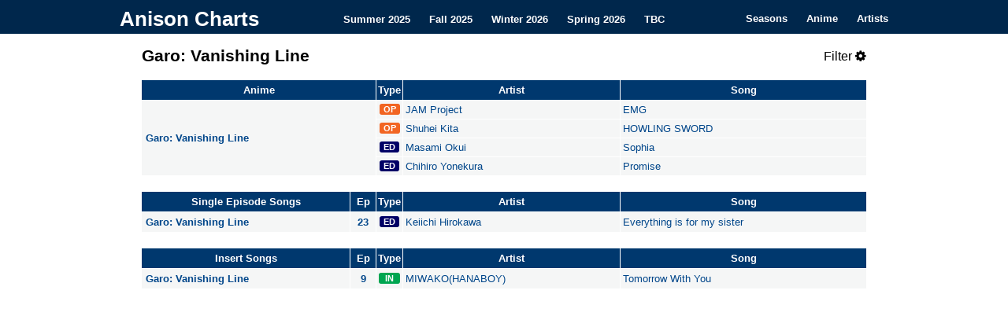

--- FILE ---
content_type: text/html; charset=utf-8
request_url: https://anisonpreviews.com/anime/garo-vanishing-line
body_size: 1981
content:
<!DOCTYPE html>
<html lang="en-US">
<head>
<meta charset="UTF-8" />
<meta name="description" content="Browse comprehensive lists of all anime opening and ending songs for Garo: Vanishing Line on Anison Charts. Find everything you need to know about anime songs from your favorite series and artists.">
<title>Anison Charts</title>
<link rel="icon" type="image/gif" href="/images/favicon.gif" />
<link rel="stylesheet" type="text/css" media="all" href="/css/style.css" />
<link rel="stylesheet" href="https://cdnjs.cloudflare.com/ajax/libs/font-awesome/4.7.0/css/font-awesome.min.css">
<meta name="viewport" content="width=device-width, initial-scale=1">
<script src="https://ajax.googleapis.com/ajax/libs/jquery/3.3.1/jquery.min.js"></script>


<script>
  (function(i,s,o,g,r,a,m){i['GoogleAnalyticsObject']=r;i[r]=i[r]||function(){
  (i[r].q=i[r].q||[]).push(arguments)},i[r].l=1*new Date();a=s.createElement(o),
  m=s.getElementsByTagName(o)[0];a.async=1;a.src=g;m.parentNode.insertBefore(a,m)
  })(window,document,'script','https://www.google-analytics.com/analytics.js','ga');

  ga('create', 'UA-99162261-1', 'auto');
  ga('send', 'pageview');

</script>
</head>

<body>
<div class="topnav" id="myTopnav">
    <div class="topnav-container">
        <div class="topnav-heading">
            <a class="topnav-title" href="/" style="font-size: 26px" title="Anison Charts" rel="home">Anison Charts</a>
        </div>

        <div class="topnav-centered">
            <a href="/summer-2025">Summer 2025</a>
            <a href="/fall-2025">Fall 2025</a>
            <a href="/">Winter 2026</a>
            <a href="/spring-2026">Spring 2026</a>
            <a href="/to-be-confirmed">TBC</a>
        </div>

        <div class="topnav-right">
            <a href="/seasons">Seasons</a>
            <a href="/anime/">Anime</a>
            <a href="/artist/">Artists</a>
            <a href="javascript:void(0);" class="icon" onclick="collapseTopNav()">
                <i class="fa fa-bars"></i>
            </a>
        </div>
    </div>
</div>

<main>
<div id="content" role="main">
<div class="title">
    <h1>Garo: Vanishing Line
</h1>

    
    <span href="javascript:void(0);" class="icon filter-button" onclick="showFilters()">
        Filter <i class="fa fa-cog"></i>
    </span>

</div>


<div class="filters" style="display:none">
<label class="box" for="showonly">Type:</label>
<select id="showonly">
  <option value="All" selected="selected">All</option>
  <option value="OP">OP</option>
  <option value="ED">ED</option>
  <option value="TM">TM</option>
  <option value="IN">IN</option>
</select>

<label class="box" for="displayType">Style:</label>
<select id="displayType">
  <option value="normal" selected="selected">Normal</option>
  <option value="simple">Simple</option>
</select>
  
<label class="check"><input type="checkbox" class="show" value="newAnime" id="newAnime" checked> Anime </label>
  
<label class="check"><input type="checkbox" class="show" value="movieSongs" id="movieSongs" checked> Movie </label>
<label class="check"><input type="checkbox" class="show" value="specialSongs" id="specialSongs" checked> Special </label>
<label class="check"><input type="checkbox" class="show" value="insertSongs" id="insertSongs" checked> Insert </label>
  
<label class="check"><input type="checkbox" class="show" value="exactMatch" id="exactMatch"> Exact Match </label>
  
</div>

<div id="tableContainer" style="display:none">
    <table id="table1">
        <thead class="table1">
            <tr>
                <td>
                    Anime
                </td>
                <td>
                    Type
                </td>
                <td>
                    Artist
                </td>
                <td>
                    Song
                </td>
            </tr>
        </thead>
        <tbody class="table1">
            <tr>
                <td rowspan="4">
                    Garo: Vanishing Line
                </td>
                <td>
                    <span class="OP">
                        OP
                    </span>
                </td>
                <td>
                    JAM Project
                </td>
                <td>
                    EMG
                </td>
            </tr>
            <tr>
                <td class="emptytd">
                </td>
                <td>
                    <span class="OP">
                        OP
                    </span>
                </td>
                <td>
                    Shuhei Kita
                </td>
                <td>
                    HOWLING SWORD
                </td>
            </tr>
            <tr>
                <td class="emptytd">
                </td>
                <td>
                    <span class="ED">
                        ED
                    </span>
                </td>
                <td>
                    Masami Okui
                </td>
                <td>
                    Sophia
                </td>
            </tr>
            <tr>
                <td class="emptytd">
                </td>
                <td>
                    <span class="ED">
                        ED
                    </span>
                </td>
                <td>
                    Chihiro Yonekura
                </td>
                <td>
                    Promise
                </td>
            </tr>
        </tbody>
    </table>
    <table id="table2">
        <thead class="table2">
            <tr>
                <td>
                    Ongoing Anime
                </td>
                <td>
                    Type
                </td>
                <td>
                    Artist
                </td>
                <td>
                    Song
                </td>
            </tr>
        </thead>
    </table>
    <table id="table3">
        <thead class="table3">
            <tr>
                <td>
                    Movies / OVAs
                </td>
                <td>
                    Type
                </td>
                <td>
                    Artist
                </td>
                <td>
                    Song
                </td>
            </tr>
        </thead>
    </table>
    <table class="normal" id="table4">
        <thead class="table4">
            <tr>
                <td>
                    Single Episode Songs
                </td>
                <td>
                    Ep
                </td>
                <td>
                    Type
                </td>
                <td>
                    Artist
                </td>
                <td>
                    Song
                </td>
            </tr>
        </thead>
        <tbody class="table4">
            <tr>
                <td>
                    Garo: Vanishing Line
                </td>
                <td>
                    23
                </td>
                <td>
                    <span class="ED">
                        ED
                    </span>
                </td>
                <td>
                    Keiichi Hirokawa
                </td>
                <td>
                    Everything is for my sister
                </td>
            </tr>
        </tbody>
    </table>
    <table class="normal" id="table5">
        <thead class="table5">
            <tr>
                <td>
                    Insert Songs
                </td>
                <td>
                    Ep
                </td>
                <td>
                    Type
                </td>
                <td>
                    Artist
                </td>
                <td>
                    Song
                </td>
            </tr>
        </thead>
        <tbody class="table5">
            <tr>
                <td>
                    Garo: Vanishing Line
                </td>
                <td>
                    9
                </td>
                <td>
                    <span class="IN">
                        IN
                    </span>
                </td>
                <td>
                    MIWAKO(HANABOY)
                </td>
                <td>
                    Tomorrow With You
                </td>
            </tr>
        </tbody>
    </table>
    <div class="data" style="display:none">
        {"newAnime": [
            ["Garo: Vanishing Line", 1, "OP", "EMG", "JAM Project", "17"],
            ["Garo: Vanishing Line", ["2"], "OP", "HOWLING SWORD", "Shuhei Kita", "18"],
            ["Garo: Vanishing Line", 1, "ED", "Sophia", "Masami Okui", "17"],
            ["Garo: Vanishing Line", ["2"], "ED", "Promise", "Chihiro Yonekura", "18"]
        ], "specialSongs": [
            ["Garo: Vanishing Line", "23", "ED", "Everything is for my sister", "Keiichi Hirokawa", "18"]
        ], "insertSongs": [
            ["Garo: Vanishing Line", "9", "IN", "Tomorrow With You", "MIWAKO(HANABOY)", "17"]
        ]}
    </div>
</div>
<noscript>
    <style>
        #tableContainer { display: block !important; }
    </style>
</noscript>
<br>
</main>
<script defer src="https://static.cloudflareinsights.com/beacon.min.js/vcd15cbe7772f49c399c6a5babf22c1241717689176015" integrity="sha512-ZpsOmlRQV6y907TI0dKBHq9Md29nnaEIPlkf84rnaERnq6zvWvPUqr2ft8M1aS28oN72PdrCzSjY4U6VaAw1EQ==" data-cf-beacon='{"version":"2024.11.0","token":"39330ae68f30473f9c5087c981560899","r":1,"server_timing":{"name":{"cfCacheStatus":true,"cfEdge":true,"cfExtPri":true,"cfL4":true,"cfOrigin":true,"cfSpeedBrain":true},"location_startswith":null}}' crossorigin="anonymous"></script>
</body>

</html>
<script type="text/javascript" src="/js/chart.js"></script>


